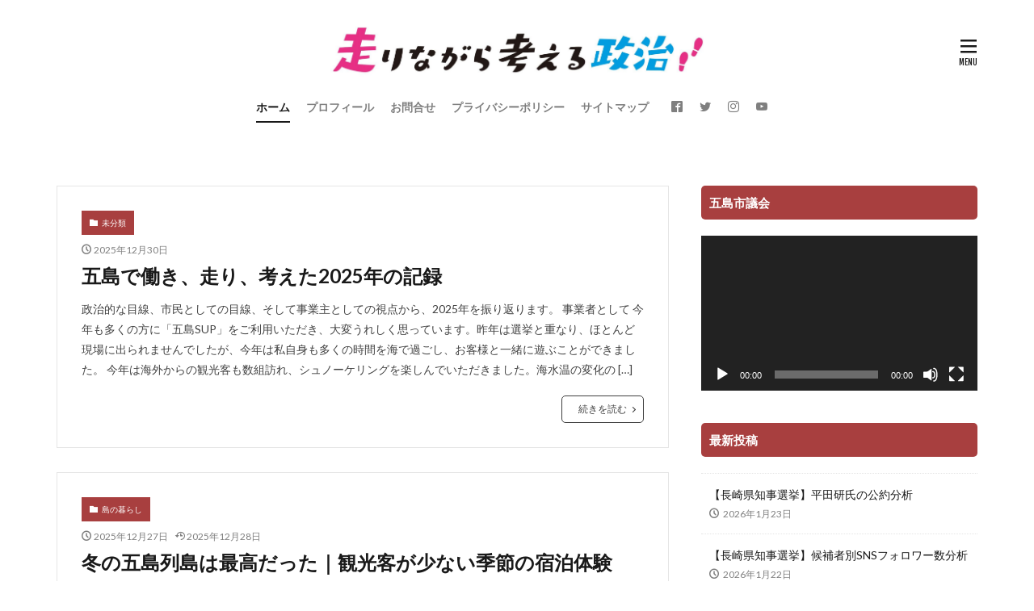

--- FILE ---
content_type: text/html; charset=UTF-8
request_url: https://nakanishidaisuke.com/page/2/
body_size: 14858
content:

<!DOCTYPE html>

<html lang="ja" prefix="og: http://ogp.me/ns#" class="t-html 
">

<head prefix="og: http://ogp.me/ns# fb: http://ogp.me/ns/fb# article: http://ogp.me/ns/article#">
<meta charset="UTF-8">
<title>五島市議中西大輔/若い力で政治を変える</title>
<meta name='robots' content='max-image-preview:large' />
<link rel='dns-prefetch' href='//www.googletagmanager.com' />
<style id='wp-img-auto-sizes-contain-inline-css' type='text/css'>
img:is([sizes=auto i],[sizes^="auto," i]){contain-intrinsic-size:3000px 1500px}
/*# sourceURL=wp-img-auto-sizes-contain-inline-css */
</style>
<link rel='stylesheet' id='dashicons-css' href='https://nakanishidaisuke.com/blog/wp-includes/css/dashicons.min.css?ver=6.9' type='text/css' media='all' />
<link rel='stylesheet' id='thickbox-css' href='https://nakanishidaisuke.com/blog/wp-includes/js/thickbox/thickbox.css?ver=6.9' type='text/css' media='all' />
<link rel='stylesheet' id='wp-block-library-css' href='https://nakanishidaisuke.com/blog/wp-includes/css/dist/block-library/style.min.css?ver=6.9' type='text/css' media='all' />
<style id='global-styles-inline-css' type='text/css'>
:root{--wp--preset--aspect-ratio--square: 1;--wp--preset--aspect-ratio--4-3: 4/3;--wp--preset--aspect-ratio--3-4: 3/4;--wp--preset--aspect-ratio--3-2: 3/2;--wp--preset--aspect-ratio--2-3: 2/3;--wp--preset--aspect-ratio--16-9: 16/9;--wp--preset--aspect-ratio--9-16: 9/16;--wp--preset--color--black: #000000;--wp--preset--color--cyan-bluish-gray: #abb8c3;--wp--preset--color--white: #ffffff;--wp--preset--color--pale-pink: #f78da7;--wp--preset--color--vivid-red: #cf2e2e;--wp--preset--color--luminous-vivid-orange: #ff6900;--wp--preset--color--luminous-vivid-amber: #fcb900;--wp--preset--color--light-green-cyan: #7bdcb5;--wp--preset--color--vivid-green-cyan: #00d084;--wp--preset--color--pale-cyan-blue: #8ed1fc;--wp--preset--color--vivid-cyan-blue: #0693e3;--wp--preset--color--vivid-purple: #9b51e0;--wp--preset--gradient--vivid-cyan-blue-to-vivid-purple: linear-gradient(135deg,rgb(6,147,227) 0%,rgb(155,81,224) 100%);--wp--preset--gradient--light-green-cyan-to-vivid-green-cyan: linear-gradient(135deg,rgb(122,220,180) 0%,rgb(0,208,130) 100%);--wp--preset--gradient--luminous-vivid-amber-to-luminous-vivid-orange: linear-gradient(135deg,rgb(252,185,0) 0%,rgb(255,105,0) 100%);--wp--preset--gradient--luminous-vivid-orange-to-vivid-red: linear-gradient(135deg,rgb(255,105,0) 0%,rgb(207,46,46) 100%);--wp--preset--gradient--very-light-gray-to-cyan-bluish-gray: linear-gradient(135deg,rgb(238,238,238) 0%,rgb(169,184,195) 100%);--wp--preset--gradient--cool-to-warm-spectrum: linear-gradient(135deg,rgb(74,234,220) 0%,rgb(151,120,209) 20%,rgb(207,42,186) 40%,rgb(238,44,130) 60%,rgb(251,105,98) 80%,rgb(254,248,76) 100%);--wp--preset--gradient--blush-light-purple: linear-gradient(135deg,rgb(255,206,236) 0%,rgb(152,150,240) 100%);--wp--preset--gradient--blush-bordeaux: linear-gradient(135deg,rgb(254,205,165) 0%,rgb(254,45,45) 50%,rgb(107,0,62) 100%);--wp--preset--gradient--luminous-dusk: linear-gradient(135deg,rgb(255,203,112) 0%,rgb(199,81,192) 50%,rgb(65,88,208) 100%);--wp--preset--gradient--pale-ocean: linear-gradient(135deg,rgb(255,245,203) 0%,rgb(182,227,212) 50%,rgb(51,167,181) 100%);--wp--preset--gradient--electric-grass: linear-gradient(135deg,rgb(202,248,128) 0%,rgb(113,206,126) 100%);--wp--preset--gradient--midnight: linear-gradient(135deg,rgb(2,3,129) 0%,rgb(40,116,252) 100%);--wp--preset--font-size--small: 13px;--wp--preset--font-size--medium: 20px;--wp--preset--font-size--large: 36px;--wp--preset--font-size--x-large: 42px;--wp--preset--spacing--20: 0.44rem;--wp--preset--spacing--30: 0.67rem;--wp--preset--spacing--40: 1rem;--wp--preset--spacing--50: 1.5rem;--wp--preset--spacing--60: 2.25rem;--wp--preset--spacing--70: 3.38rem;--wp--preset--spacing--80: 5.06rem;--wp--preset--shadow--natural: 6px 6px 9px rgba(0, 0, 0, 0.2);--wp--preset--shadow--deep: 12px 12px 50px rgba(0, 0, 0, 0.4);--wp--preset--shadow--sharp: 6px 6px 0px rgba(0, 0, 0, 0.2);--wp--preset--shadow--outlined: 6px 6px 0px -3px rgb(255, 255, 255), 6px 6px rgb(0, 0, 0);--wp--preset--shadow--crisp: 6px 6px 0px rgb(0, 0, 0);}:where(.is-layout-flex){gap: 0.5em;}:where(.is-layout-grid){gap: 0.5em;}body .is-layout-flex{display: flex;}.is-layout-flex{flex-wrap: wrap;align-items: center;}.is-layout-flex > :is(*, div){margin: 0;}body .is-layout-grid{display: grid;}.is-layout-grid > :is(*, div){margin: 0;}:where(.wp-block-columns.is-layout-flex){gap: 2em;}:where(.wp-block-columns.is-layout-grid){gap: 2em;}:where(.wp-block-post-template.is-layout-flex){gap: 1.25em;}:where(.wp-block-post-template.is-layout-grid){gap: 1.25em;}.has-black-color{color: var(--wp--preset--color--black) !important;}.has-cyan-bluish-gray-color{color: var(--wp--preset--color--cyan-bluish-gray) !important;}.has-white-color{color: var(--wp--preset--color--white) !important;}.has-pale-pink-color{color: var(--wp--preset--color--pale-pink) !important;}.has-vivid-red-color{color: var(--wp--preset--color--vivid-red) !important;}.has-luminous-vivid-orange-color{color: var(--wp--preset--color--luminous-vivid-orange) !important;}.has-luminous-vivid-amber-color{color: var(--wp--preset--color--luminous-vivid-amber) !important;}.has-light-green-cyan-color{color: var(--wp--preset--color--light-green-cyan) !important;}.has-vivid-green-cyan-color{color: var(--wp--preset--color--vivid-green-cyan) !important;}.has-pale-cyan-blue-color{color: var(--wp--preset--color--pale-cyan-blue) !important;}.has-vivid-cyan-blue-color{color: var(--wp--preset--color--vivid-cyan-blue) !important;}.has-vivid-purple-color{color: var(--wp--preset--color--vivid-purple) !important;}.has-black-background-color{background-color: var(--wp--preset--color--black) !important;}.has-cyan-bluish-gray-background-color{background-color: var(--wp--preset--color--cyan-bluish-gray) !important;}.has-white-background-color{background-color: var(--wp--preset--color--white) !important;}.has-pale-pink-background-color{background-color: var(--wp--preset--color--pale-pink) !important;}.has-vivid-red-background-color{background-color: var(--wp--preset--color--vivid-red) !important;}.has-luminous-vivid-orange-background-color{background-color: var(--wp--preset--color--luminous-vivid-orange) !important;}.has-luminous-vivid-amber-background-color{background-color: var(--wp--preset--color--luminous-vivid-amber) !important;}.has-light-green-cyan-background-color{background-color: var(--wp--preset--color--light-green-cyan) !important;}.has-vivid-green-cyan-background-color{background-color: var(--wp--preset--color--vivid-green-cyan) !important;}.has-pale-cyan-blue-background-color{background-color: var(--wp--preset--color--pale-cyan-blue) !important;}.has-vivid-cyan-blue-background-color{background-color: var(--wp--preset--color--vivid-cyan-blue) !important;}.has-vivid-purple-background-color{background-color: var(--wp--preset--color--vivid-purple) !important;}.has-black-border-color{border-color: var(--wp--preset--color--black) !important;}.has-cyan-bluish-gray-border-color{border-color: var(--wp--preset--color--cyan-bluish-gray) !important;}.has-white-border-color{border-color: var(--wp--preset--color--white) !important;}.has-pale-pink-border-color{border-color: var(--wp--preset--color--pale-pink) !important;}.has-vivid-red-border-color{border-color: var(--wp--preset--color--vivid-red) !important;}.has-luminous-vivid-orange-border-color{border-color: var(--wp--preset--color--luminous-vivid-orange) !important;}.has-luminous-vivid-amber-border-color{border-color: var(--wp--preset--color--luminous-vivid-amber) !important;}.has-light-green-cyan-border-color{border-color: var(--wp--preset--color--light-green-cyan) !important;}.has-vivid-green-cyan-border-color{border-color: var(--wp--preset--color--vivid-green-cyan) !important;}.has-pale-cyan-blue-border-color{border-color: var(--wp--preset--color--pale-cyan-blue) !important;}.has-vivid-cyan-blue-border-color{border-color: var(--wp--preset--color--vivid-cyan-blue) !important;}.has-vivid-purple-border-color{border-color: var(--wp--preset--color--vivid-purple) !important;}.has-vivid-cyan-blue-to-vivid-purple-gradient-background{background: var(--wp--preset--gradient--vivid-cyan-blue-to-vivid-purple) !important;}.has-light-green-cyan-to-vivid-green-cyan-gradient-background{background: var(--wp--preset--gradient--light-green-cyan-to-vivid-green-cyan) !important;}.has-luminous-vivid-amber-to-luminous-vivid-orange-gradient-background{background: var(--wp--preset--gradient--luminous-vivid-amber-to-luminous-vivid-orange) !important;}.has-luminous-vivid-orange-to-vivid-red-gradient-background{background: var(--wp--preset--gradient--luminous-vivid-orange-to-vivid-red) !important;}.has-very-light-gray-to-cyan-bluish-gray-gradient-background{background: var(--wp--preset--gradient--very-light-gray-to-cyan-bluish-gray) !important;}.has-cool-to-warm-spectrum-gradient-background{background: var(--wp--preset--gradient--cool-to-warm-spectrum) !important;}.has-blush-light-purple-gradient-background{background: var(--wp--preset--gradient--blush-light-purple) !important;}.has-blush-bordeaux-gradient-background{background: var(--wp--preset--gradient--blush-bordeaux) !important;}.has-luminous-dusk-gradient-background{background: var(--wp--preset--gradient--luminous-dusk) !important;}.has-pale-ocean-gradient-background{background: var(--wp--preset--gradient--pale-ocean) !important;}.has-electric-grass-gradient-background{background: var(--wp--preset--gradient--electric-grass) !important;}.has-midnight-gradient-background{background: var(--wp--preset--gradient--midnight) !important;}.has-small-font-size{font-size: var(--wp--preset--font-size--small) !important;}.has-medium-font-size{font-size: var(--wp--preset--font-size--medium) !important;}.has-large-font-size{font-size: var(--wp--preset--font-size--large) !important;}.has-x-large-font-size{font-size: var(--wp--preset--font-size--x-large) !important;}
/*# sourceURL=global-styles-inline-css */
</style>

<style id='classic-theme-styles-inline-css' type='text/css'>
/*! This file is auto-generated */
.wp-block-button__link{color:#fff;background-color:#32373c;border-radius:9999px;box-shadow:none;text-decoration:none;padding:calc(.667em + 2px) calc(1.333em + 2px);font-size:1.125em}.wp-block-file__button{background:#32373c;color:#fff;text-decoration:none}
/*# sourceURL=/wp-includes/css/classic-themes.min.css */
</style>
<link rel='stylesheet' id='contact-form-7-css' href='https://nakanishidaisuke.com/blog/wp-content/plugins/contact-form-7/includes/css/styles.css?ver=6.1.4' type='text/css' media='all' />
<link rel='stylesheet' id='toc-screen-css' href='https://nakanishidaisuke.com/blog/wp-content/plugins/table-of-contents-plus/screen.min.css?ver=2411.1' type='text/css' media='all' />
<link rel="https://api.w.org/" href="https://nakanishidaisuke.com/wp-json/" /><meta name="generator" content="Site Kit by Google 1.170.0" /><link class="css-async" rel href="https://nakanishidaisuke.com/blog/wp-content/themes/the-thor/css/swiper.min.css">
<link class="css-async" rel href="https://nakanishidaisuke.com/blog/wp-content/themes/the-thor/css/icon.min.css">
<link class="css-async" rel href="https://fonts.googleapis.com/css?family=Lato:100,300,400,700,900">
<link class="css-async" rel href="https://fonts.googleapis.com/css?family=Fjalla+One">
<link class="css-async" rel href="https://fonts.googleapis.com/css?family=Noto+Sans+JP:100,200,300,400,500,600,700,800,900">
<link rel="stylesheet" href="https://nakanishidaisuke.com/blog/wp-content/themes/the-thor/style.min.css">
<link class="css-async" rel href="https://nakanishidaisuke.com/blog/wp-content/themes/the-thor-child/style-user.css?1599876946">
<link rel="prev" href="https://nakanishidaisuke.com/" />
<link rel="next" href="https://nakanishidaisuke.com/page/3/" />
<meta http-equiv="X-UA-Compatible" content="IE=edge">
<meta name="viewport" content="width=device-width, initial-scale=1, viewport-fit=cover"/>
<style>
.the__ribbon{background-color:#ef21ec}.the__ribbon:after{border-left-color:#ef21ec; border-right-color:#ef21ec}.postCta.u-border{border-color:#ff1493}.content .es-LiconBox:before{background-color:#a83f3f;}.content .es-LiconCircle:before{background-color:#a83f3f;}.content .es-BTiconBox:before{background-color:#a83f3f;}.content .es-BTiconCircle:before{background-color:#a83f3f;}.content .es-BiconObi{border-color:#a83f3f;}.content .es-BiconCorner:before{background-color:#a83f3f;}.content .es-BiconCircle:before{background-color:#a83f3f;}.content .es-BmarkHatena::before{background-color:#005293;}.content .es-BmarkExcl::before{background-color:#b60105;}.content .es-BmarkQ::before{background-color:#005293;}.content .es-BmarkQ::after{border-top-color:#005293;}.content .es-BmarkA::before{color:#b60105;}.content .es-BsubTradi::before{color:#ffffff;background-color:#b60105;border-color:#b60105;}.btn__link-primary{color:#ffffff; background-color:#3f3f3f;}.content .btn__link-primary{color:#ffffff; background-color:#3f3f3f;}.searchBtn__contentInner .btn__link-search{color:#ffffff; background-color:#3f3f3f;}.btn__link-secondary{color:#ffffff; background-color:#3f3f3f;}.content .btn__link-secondary{color:#ffffff; background-color:#3f3f3f;}.btn__link-search{color:#ffffff; background-color:#3f3f3f;}.btn__link-normal{color:#3f3f3f;}.content .btn__link-normal{color:#3f3f3f;}.btn__link-normal:hover{background-color:#3f3f3f;}.content .btn__link-normal:hover{background-color:#3f3f3f;}.comments__list .comment-reply-link{color:#3f3f3f;}.comments__list .comment-reply-link:hover{background-color:#3f3f3f;}@media only screen and (min-width: 992px){.subNavi__link-pickup{color:#3f3f3f;}}@media only screen and (min-width: 992px){.subNavi__link-pickup:hover{background-color:#3f3f3f;}}.partsH2-7 h2{color:#000000;}.partsH2-7 h2::after{background: repeating-linear-gradient(-45deg, #e00000, #e00000 2px, #d8d8d8 2px, #d8d8d8 4px);}.content h3{color:#191919}.content h4{color:#191919}.content h5{color:#191919}.content ul > li::before{color:#a83f3f;}.content ul{color:#191919;}.content ol > li::before{color:#a83f3f; border-color:#a83f3f;}.content ol > li > ol > li::before{background-color:#a83f3f; border-color:#a83f3f;}.content ol > li > ol > li > ol > li::before{color:#a83f3f; border-color:#a83f3f;}.content ol{color:#191919;}.content .balloon .balloon__text{color:#191919; background-color:#f2f2f2;}.content .balloon .balloon__text-left:before{border-left-color:#f2f2f2;}.content .balloon .balloon__text-right:before{border-right-color:#f2f2f2;}.content .balloon-boder .balloon__text{color:#191919; background-color:#ffffff;  border-color:#d8d8d8;}.content .balloon-boder .balloon__text-left:before{border-left-color:#d8d8d8;}.content .balloon-boder .balloon__text-left:after{border-left-color:#ffffff;}.content .balloon-boder .balloon__text-right:before{border-right-color:#d8d8d8;}.content .balloon-boder .balloon__text-right:after{border-right-color:#ffffff;}.content blockquote{color:#191919; background-color:#f2f2f2;}.content blockquote::before{color:#d8d8d8;}.content table{color:#191919; border-top-color:#E5E5E5; border-left-color:#E5E5E5;}.content table th{background:#7f7f7f; color:#ffffff; ;border-right-color:#E5E5E5; border-bottom-color:#E5E5E5;}.content table td{background:#ffffff; ;border-right-color:#E5E5E5; border-bottom-color:#E5E5E5;}.content table tr:nth-child(odd) td{background-color:#f2f2f2;}
</style>
<link rel="icon" href="https://nakanishidaisuke.com/blog/wp-content/uploads/2021/04/cropped-hashirinagara-32x32.jpg" sizes="32x32" />
<link rel="icon" href="https://nakanishidaisuke.com/blog/wp-content/uploads/2021/04/cropped-hashirinagara-192x192.jpg" sizes="192x192" />
<link rel="apple-touch-icon" href="https://nakanishidaisuke.com/blog/wp-content/uploads/2021/04/cropped-hashirinagara-180x180.jpg" />
<meta name="msapplication-TileImage" content="https://nakanishidaisuke.com/blog/wp-content/uploads/2021/04/cropped-hashirinagara-270x270.jpg" />
		<style type="text/css" id="wp-custom-css">
			.nakanishi {
      border-radius: 50%;
      width: 200px;
      height: 200px;
      border: 5px pink solid;
}
		</style>
		<!– Global site tag (gtag.js) – Google Analytics –>
<script async src='https://www.googletagmanager.com/gtag/js?id=G-SNJB18WD9X'></script>
<script>
    window.dataLayer = window.dataLayer || [];
    function gtag(){dataLayer.push(arguments);}
    gtag('js', new Date());
    gtag('config', 'UA-89510113-2');
    gtag('config', 'G-SNJB18WD9X');
</script>
<!– /Global site tag (gtag.js) – Google Analytics –>
<meta name="description" content="長崎県五島市での暮らしや政治・行政に興味がある人に向けて、最新の政治的な動向（移住支援や観光情報も含む）を出来る限り早く正確に発信する事を目的に運営しています。 現役最年少の市議会議員として、若い世代や移住者世帯が五島市の暮らしに実感を持てるように心がけて発信しています。">
<meta property="og:site_name" content="五島市議2期目 中西大輔" />
<meta property="og:type" content="website" />
<meta property="og:title" content="五島市議中西大輔/若い力で政治を変える" />
<meta property="og:description" content="長崎県五島市での暮らしや政治・行政に興味がある人に向けて、最新の政治的な動向（移住支援や観光情報も含む）を出来る限り早く正確に発信する事を目的に運営しています。 現役最年少の市議会議員として、若い世代や移住者世帯が五島市の暮らしに実感を持てるように心がけて発信しています。" />
<meta property="og:url" content="https://nakanishidaisuke.com" />
<meta property="og:image" content="https://nakanishidaisuke.com/blog/wp-content/uploads/2021/04/hashirinagara.jpg" />
<meta name="twitter:card" content="summary" />
<meta name="twitter:site" content="@wakuwaku230" />

<script data-ad-client="ca-pub-3233068938368664" async src="https://pagead2.googlesyndication.com/pagead/js/adsbygoogle.js"></script>
<link rel='stylesheet' id='mediaelement-css' href='https://nakanishidaisuke.com/blog/wp-includes/js/mediaelement/mediaelementplayer-legacy.min.css?ver=4.2.17' type='text/css' media='all' />
<link rel='stylesheet' id='wp-mediaelement-css' href='https://nakanishidaisuke.com/blog/wp-includes/js/mediaelement/wp-mediaelement.min.css?ver=6.9' type='text/css' media='all' />
</head>
<body class=" t-logoSp30 t-logoPc70 t-headerCenter" id="top">
    <header class="l-header"> <div class="container container-header"><h1 class="siteTitle"><a class="siteTitle__link" href="https://nakanishidaisuke.com"><img class="siteTitle__logo" src="https://nakanishidaisuke.com/blog/wp-content/uploads/2021/03/hashirinagara-e1710138017655.jpg" alt="五島市議2期目 中西大輔" width="1897" height="287" >  </a></h1><nav class="globalNavi"><div class="globalNavi__inner"><ul class="globalNavi__list"><li id="menu-item-451" class="menu-item menu-item-type-custom menu-item-object-custom current-menu-item menu-item-home menu-item-451"><a href="https://nakanishidaisuke.com/">ホーム</a></li><li id="menu-item-454" class="menu-item menu-item-type-post_type menu-item-object-page menu-item-454"><a href="https://nakanishidaisuke.com/introduce/">プロフィール</a></li><li id="menu-item-16242" class="menu-item menu-item-type-post_type menu-item-object-page menu-item-16242"><a href="https://nakanishidaisuke.com/query/">お問合せ</a></li><li id="menu-item-16243" class="menu-item menu-item-type-post_type menu-item-object-page menu-item-16243"><a href="https://nakanishidaisuke.com/privacypolicy/">プライバシーポリシー</a></li><li id="menu-item-16247" class="menu-item menu-item-type-post_type menu-item-object-page menu-item-16247"><a href="https://nakanishidaisuke.com/sitemap/">サイトマップ</a></li></ul></div></nav><nav class="subNavi"> <ul class="subNavi__list"><li class="subNavi__item"><a class="subNavi__link icon-facebook2" href="https://www.facebook.com/daisuke.nakanishi.125"></a></li><li class="subNavi__item"><a class="subNavi__link icon-twitter" href="https://twitter.com/wakuwaku230"></a></li><li class="subNavi__item"><a class="subNavi__link icon-instagram" href="http://instagram.com/d_nakanishi_3/?hl=ja"></a></li><li class="subNavi__item"><a class="subNavi__link icon-youtube" href="https://www.youtube.com/channel/UCKAMv-XOxFtbJrFfg2vnpDQ/"></a></li></ul></nav><div class="menuBtn ">  <input class="menuBtn__checkbox" id="menuBtn-checkbox" type="checkbox">  <label class="menuBtn__link menuBtn__link-text icon-menu" for="menuBtn-checkbox"></label>  <label class="menuBtn__unshown" for="menuBtn-checkbox"></label>  <div class="menuBtn__content"> <div class="menuBtn__scroll"><label class="menuBtn__close" for="menuBtn-checkbox"><i class="icon-close"></i>CLOSE</label><div class="menuBtn__contentInner"><nav class="menuBtn__navi u-none-pc"><ul class="menuBtn__naviList"><li class="menuBtn__naviItem"><a class="menuBtn__naviLink icon-facebook" href="https://www.facebook.com/daisuke.nakanishi.125"></a></li><li class="menuBtn__naviItem"><a class="menuBtn__naviLink icon-twitter" href="https://twitter.com/wakuwaku230"></a></li><li class="menuBtn__naviItem"><a class="menuBtn__naviLink icon-instagram" href="http://instagram.com/d_nakanishi_3/?hl=ja"></a></li><li class="menuBtn__naviItem"><a class="menuBtn__naviLink icon-youtube" href="https://www.youtube.com/channel/UCKAMv-XOxFtbJrFfg2vnpDQ/"></a></li> </ul></nav>  </div> </div>  </div></div> </div>  </header>      <div class="l-headerBottom">  </div>      <div class="l-headerBottom"></div>      <div class="l-wrapper">   <main class="l-main"><div class="dividerBottom"> <input type="radio" name="controller__viewRadio" value="viewWide" class="controller__viewRadio" id="viewWide" checked><input type="radio" name="controller__viewRadio" value="viewCard" class="controller__viewRadio" id="viewCard" ><input type="radio" name="controller__viewRadio" value="viewNormal" class="controller__viewRadio" id="viewNormal" >  <div class="archive"> <article class="archive__item archive__item-border"><div class="archive__contents archive__contents-noImg"><div class="the__category cc-bg1"><a href="https://nakanishidaisuke.com/category/uncategorized/">未分類</a></div>  <ul class="dateList"> <li class="dateList__item icon-clock">2025年12月30日</li></ul> <h2 class="heading heading-secondary"> <a href="https://nakanishidaisuke.com/2025/12/end-year/">五島で働き、走り、考えた2025年の記録</a>  </h2>  <p class="phrase phrase-secondary">  政治的な目線、市民としての目線、そして事業主としての視点から、2025年を振り返ります。 事業者として 今年も多くの方に「五島SUP」をご利用いただき、大変うれしく思っています。昨年は選挙と重なり、ほとんど現場に出られませんでしたが、今年は私自身も多くの時間を海で過ごし、お客様と一緒に遊ぶことができました。 今年は海外からの観光客も数組訪れ、シュノーケリングを楽しんでいただきました。海水温の変化の [&hellip;]  </p> <div class="btn btn-right"> <a class="btn__link btn__link-normal" href="https://nakanishidaisuke.com/2025/12/end-year/">続きを読む</a>  </div>  </div> </article>  <article class="archive__item archive__item-border"><div class="archive__contents archive__contents-noImg"><div class="the__category cc-bg15"><a href="https://nakanishidaisuke.com/category/ijuu/life_style/">島の暮らし</a></div>  <ul class="dateList"> <li class="dateList__item icon-clock">2025年12月27日</li>  <li class="dateList__item icon-update">2025年12月28日</li>  </ul> <h2 class="heading heading-secondary"> <a href="https://nakanishidaisuke.com/2025/12/goto-kanko/">冬の五島列島は最高だった｜観光客が少ない季節の宿泊体験</a>  </h2>  <p class="phrase phrase-secondary">  今回宿泊したのは、五島列島・福江島にある カラリト五島列島、念願の宿泊体験してきました。 たまたま島民限定のキャンペーンが実施されていましたので、お得に宿泊＋夕食を堪能できました。 （2月末までなので、まだ宿泊されていない方はぜひ　TEL　0959-78-5110） 冬の五島列島を選んだ理由｜なぜあえてオフシーズンに宿泊したのか 五島の観光は夏が忙しく冬場が閑散期であるためです。最新の観光統計でも [&hellip;]  </p> <div class="btn btn-right"> <a class="btn__link btn__link-normal" href="https://nakanishidaisuke.com/2025/12/goto-kanko/">続きを読む</a>  </div>  </div> </article>  <article class="archive__item archive__item-border"><div class="archive__contents archive__contents-noImg"><div class="the__category cc-bg625"><a href="https://nakanishidaisuke.com/category/%e4%ba%94%e5%b3%b6%e5%b8%82%e3%81%ae%e6%94%bf%e6%b2%bb/">五島市の政治</a></div>  <ul class="dateList"> <li class="dateList__item icon-clock">2025年12月26日</li>  <li class="dateList__item icon-update">2025年12月26日</li>  </ul> <h2 class="heading heading-secondary"> <a href="https://nakanishidaisuke.com/2025/12/kaisyoku/">五島市長による副市長解職の理由は適当か？</a>  </h2>  <p class="phrase phrase-secondary">  引き続き、副市長の解職に関してです。 連日市民の方から多くのお問い合わせをいただいており、その殆どは なぜ解職されてしまったの？ ですが、私も詳細はわかりませんし多くの議員も同じと思います。 市民感情はマイナス 市長よりも年上であり、且つ役所のベテランで五島市の事も詳しく知っている副市長を解職することは、市民感情にとって大きなマイナスだったと感じています。 市民の間では解職に関する様々な噂話や憶測 [&hellip;]  </p> <div class="btn btn-right"> <a class="btn__link btn__link-normal" href="https://nakanishidaisuke.com/2025/12/kaisyoku/">続きを読む</a>  </div>  </div> </article>  <article class="archive__item archive__item-border"><div class="archive__contents archive__contents-noImg"><div class="the__category cc-bg625"><a href="https://nakanishidaisuke.com/category/%e4%ba%94%e5%b3%b6%e5%b8%82%e3%81%ae%e6%94%bf%e6%b2%bb/">五島市の政治</a></div>  <ul class="dateList"> <li class="dateList__item icon-clock">2025年12月24日</li>  <li class="dateList__item icon-update">2025年12月25日</li>  </ul> <h2 class="heading heading-secondary"> <a href="https://nakanishidaisuke.com/2025/12/risk-2/">【五島市政】副市長が不在で生じるリスクとは</a>  </h2>  <p class="phrase phrase-secondary">  2025年12月23日以降、五島市の副市長のポストがぽっかり空いています。 【五島市副市長が突然解職】その背景と市政運営への影響は？ 本記事では、地方行政のNo2が不在である事の政治的なリスクについて考察します。 ① 意思決定・執行スピードの低下 市長への決裁集中により、意思決定が滞留する 市長不在時（出張・災害対応・体調不良等）に代替判断者が不在 緊急案件での初動対応が遅れるリスク →市長に負荷 [&hellip;]  </p> <div class="btn btn-right"> <a class="btn__link btn__link-normal" href="https://nakanishidaisuke.com/2025/12/risk-2/">続きを読む</a>  </div>  </div> </article>  <article class="archive__item archive__item-border"><div class="archive__contents archive__contents-noImg"><div class="the__category cc-bg625"><a href="https://nakanishidaisuke.com/category/%e4%ba%94%e5%b3%b6%e5%b8%82%e3%81%ae%e6%94%bf%e6%b2%bb/">五島市の政治</a></div>  <ul class="dateList"> <li class="dateList__item icon-clock">2025年12月24日</li>  <li class="dateList__item icon-update">2025年12月24日</li>  </ul> <h2 class="heading heading-secondary"> <a href="https://nakanishidaisuke.com/2025/12/koukei/">五島市副市長の後任は誰？</a>  </h2>  <p class="phrase phrase-secondary">  こちらの記事の続きです。 なぜ五島市の大賀副市長は突然解職されてしまったのか？ 本日は、次の五島市副市長に誰がなるのか、どういった人になるのか、考察します。 解職時点では後任候補なし 12月23日の解職発表時点で、後任者の話は出ておらず、「これから探す」という話でした。 改めて考えると、後任者のアテもないままに解職に踏み切った事は、それだけ「大きな何か」があったのだろうと思います。 出口市長の「右 [&hellip;]  </p> <div class="btn btn-right"> <a class="btn__link btn__link-normal" href="https://nakanishidaisuke.com/2025/12/koukei/">続きを読む</a>  </div>  </div> </article>  <article class="archive__item archive__item-border"><div class="archive__contents archive__contents-noImg"><div class="the__category cc-bg625"><a href="https://nakanishidaisuke.com/category/%e4%ba%94%e5%b3%b6%e5%b8%82%e3%81%ae%e6%94%bf%e6%b2%bb/">五島市の政治</a></div>  <ul class="dateList"> <li class="dateList__item icon-clock">2025年12月23日</li>  <li class="dateList__item icon-update">2026年1月19日</li>  </ul> <h2 class="heading heading-secondary"> <a href="https://nakanishidaisuke.com/2025/12/kainin/">なぜ五島市の大賀副市長は突然解職されてしまったのか？</a>  </h2>  <p class="phrase phrase-secondary">  こちらの記事の続きです。 【五島市副市長が突然解職】その背景と市政運営への影響は？ 本記事では、大賀副市長がなぜいきなり解職されてしまったのか、その理由を考察しています。 五島市の出口市長と大賀副市長の任期 出口市長の就任日：2024年9月5日（当時は久保実氏が副市長） 大賀副市長の就任日：2025年4月1日（久保実氏と交代） 大賀副市長の解職日：2025年12月23日 解職迄の日数：266日 副 [&hellip;]  </p> <div class="btn btn-right"> <a class="btn__link btn__link-normal" href="https://nakanishidaisuke.com/2025/12/kainin/">続きを読む</a>  </div>  </div> </article>  <article class="archive__item archive__item-border"><div class="archive__contents archive__contents-noImg"><div class="the__category cc-bg625"><a href="https://nakanishidaisuke.com/category/%e4%ba%94%e5%b3%b6%e5%b8%82%e3%81%ae%e6%94%bf%e6%b2%bb/">五島市の政治</a></div>  <ul class="dateList"> <li class="dateList__item icon-clock">2025年12月23日</li>  <li class="dateList__item icon-update">2025年12月23日</li>  </ul> <h2 class="heading heading-secondary"> <a href="https://nakanishidaisuke.com/2025/12/setumei/">【全天候型子供の遊び場】五島市議会が市民への説明責任を放棄</a>  </h2>  <p class="phrase phrase-secondary">  12月定例議会最終日の討論内容の紹介です。 補正予算　反対討論 中西　私は、全天候型子どもの遊び場整備に係る設計費用を含む本補正予算について、反対の立場から討論いたします。 本事業については、一般質問における市長答弁により、ライフサイクルコストの試算が行われていないこと、また、他の選択肢との金額ベースでの比較検討が行われていないことが明らかになりました。 【2025年12月五島市市議会メモ】中西大 [&hellip;]  </p> <div class="btn btn-right"> <a class="btn__link btn__link-normal" href="https://nakanishidaisuke.com/2025/12/setumei/">続きを読む</a>  </div>  </div> </article>  <article class="archive__item archive__item-border"><div class="archive__contents archive__contents-noImg"><div class="the__category cc-bg625"><a href="https://nakanishidaisuke.com/category/%e4%ba%94%e5%b3%b6%e5%b8%82%e3%81%ae%e6%94%bf%e6%b2%bb/">五島市の政治</a></div>  <ul class="dateList"> <li class="dateList__item icon-clock">2025年12月23日</li>  <li class="dateList__item icon-update">2026年1月12日</li>  </ul> <h2 class="heading heading-secondary"> <a href="https://nakanishidaisuke.com/2025/12/hukusicho/">【五島市副市長が突然解職】その背景と市政運営への影響は？</a>  </h2>  <p class="phrase phrase-secondary">  12月23日の五島市議会最終日において、市長から副市長の解職が説明されました。選任からわずか数か月というタイミングでの決断に、議会内外で驚きと困惑の声が広がっています。本記事では、議会報告を基に、市長の説明内容、議会の反応、そして今後懸念される問題点を整理します。 なぜ五島市の大賀副市長は突然解職されてしまったのか？ 市長が語った5つの理由 ① 五島市が直面する課題が極めて重大かつ多岐にわたってい [&hellip;]  </p> <div class="btn btn-right"> <a class="btn__link btn__link-normal" href="https://nakanishidaisuke.com/2025/12/hukusicho/">続きを読む</a>  </div>  </div> </article>  <article class="archive__item archive__item-border"><div class="archive__contents archive__contents-noImg"><div class="the__category cc-bg625"><a href="https://nakanishidaisuke.com/category/%e4%ba%94%e5%b3%b6%e5%b8%82%e3%81%ae%e6%94%bf%e6%b2%bb/">五島市の政治</a></div>  <ul class="dateList"> <li class="dateList__item icon-clock">2025年12月23日</li>  <li class="dateList__item icon-update">2025年12月23日</li>  </ul> <h2 class="heading heading-secondary"> <a href="https://nakanishidaisuke.com/2025/12/saisyuu-3/">五島市議会最終日2025年12月議会</a>  </h2>  <p class="phrase phrase-secondary">  五島市の市議会では、議事録が閲覧可能になるまでに、数か月かかります。 そこで、議事メモを残しています。 ※内容は正式な議事録ではないため、発話の全てを反映しておらず、必ずしも正確でない箇所もあります。 日時　2025/12/23 10:00ー 総務水道委員会報告 当委員会に休会中の審査を付託されておりました、議案第98 号外ほか各案件につきましては、去る12 月12 日、第1委員会室におきまして慎 [&hellip;]  </p> <div class="btn btn-right"> <a class="btn__link btn__link-normal" href="https://nakanishidaisuke.com/2025/12/saisyuu-3/">続きを読む</a>  </div>  </div> </article>  <article class="archive__item archive__item-border"><div class="archive__contents archive__contents-noImg"><div class="the__category cc-bg720"><a href="https://nakanishidaisuke.com/category/%e7%9c%8c%e3%81%ae%e6%94%bf%e6%b2%bb/">県の政治</a></div>  <ul class="dateList"> <li class="dateList__item icon-clock">2025年12月22日</li></ul> <h2 class="heading heading-secondary"> <a href="https://nakanishidaisuke.com/2025/12/use/">【2025年12月/長崎県議会AI議事録】鵜瀬和弘議員</a>  </h2>  <p class="phrase phrase-secondary">  長崎県議会では、議事録が閲覧可能になるまでに、時間がかかります。 そこで、議事メモを残しています。 ※内容は音声録画→AI要約をしていますので、必ずしも正確でない箇所もあります。 使用AI　LotebookLM 日時　2025年12月3日　午前10時 長崎県議会 一般質問 議事録 (鵜瀬和弘議員) 1．離島振興について （1）医療福祉体制の維持確保について ドクターヘリの安定的な運行について 離島 [&hellip;]  </p> <div class="btn btn-right"> <a class="btn__link btn__link-normal" href="https://nakanishidaisuke.com/2025/12/use/">続きを読む</a>  </div>  </div> </article></div>    <ul class="pager"><li class="pager__item pager__item-prev"><a href="https://nakanishidaisuke.com/">Prev</a></li><li class="pager__item"><a href="https://nakanishidaisuke.com/">1</a></li><li class="pager__item pager__item-current">2</li><li class="pager__item"><a href="https://nakanishidaisuke.com/page/3/">3</a></li><li class="pager__item"><a href="https://nakanishidaisuke.com/page/4/">4</a></li><li class="pager__item pager__item-next"><a href="https://nakanishidaisuke.com/page/3/">Next</a></li></ul>  </div> </main> <div class="l-sidebar">  <aside class="widget widget-side  widget_media_video"><h2 class="heading heading-widget">五島市議会</h2><div style="width:100%;" class="wp-video"><video class="wp-video-shortcode" id="video-16126-1" preload="metadata" controls="controls"><source type="video/youtube" src="https://youtu.be/H8p40dTCCio?_=1" /><a href="https://youtu.be/H8p40dTCCio">https://youtu.be/H8p40dTCCio</a></video></div></aside><aside class="widget widget-side  widget_recent_entries"><h2 class="heading heading-widget">最新投稿</h2><ul><li><a href="https://nakanishidaisuke.com/2026/01/hirata/">【長崎県知事選挙】平田研氏の公約分析</a><span class="post-date">2026年1月23日</span></li><li><a href="https://nakanishidaisuke.com/2026/01/sns-2/">【長崎県知事選挙】候補者別SNSフォロワー数分析</a><span class="post-date">2026年1月22日</span></li><li><a href="https://nakanishidaisuke.com/2026/01/%e3%80%90%e9%95%b7%e5%b4%8e%e7%9c%8c%e7%9f%a5%e4%ba%8b%e9%81%b8%e6%8c%99%e3%80%91%e5%b9%b3%e7%94%b0-%e7%a0%94%e6%b0%8f%e3%81%a8%e5%a4%a7%e7%9f%b3-%e8%b3%a2%e5%90%be%e6%b0%8f%e3%81%ae%e6%94%bf%e7%ad%96/">【長崎県知事選挙】平田 研氏と大石 賢吾氏の政策の違い</a><span class="post-date">2026年1月22日</span></li><li><a href="https://nakanishidaisuke.com/2026/01/kouhosha/">2026年長崎県知事選｜候補者比較</a><span class="post-date">2026年1月22日</span></li><li><a href="https://nakanishidaisuke.com/2026/01/rinjigikai-3/">【2026年1月/五島市市議会メモ】臨時議会</a><span class="post-date">2026年1月21日</span></li></ul></aside><aside class="widget_text widget widget-side  widget_custom_html"><h2 class="heading heading-widget">中西大輔です</h2><div class="textwidget custom-html-widget"><a href="https://nakanishidaisuke.com/blog/wp-content/uploads/2025/03/nakanishi-scaled.jpg">  <img class="nakanishi alignnone size-large wp-image-15321" src="https://nakanishidaisuke.com/blog/wp-content/uploads/2025/03/nakanishi-874x1024.jpg" alt="中西大輔 プロフィール写真" width="296" height="300"  /></a><p>千葉から長崎に移住しました。</p><p>若い力で政治を変える。</p><p>  プロフィールは  <a href="https://nakanishidaisuke.com/introduce/">こちら</a></p></div></aside><aside class="widget widget-side  widget_pages"><h2 class="heading heading-widget">サイトコンテンツ</h2><ul><li class="page_item page-item-16240"><a href="https://nakanishidaisuke.com/query/">お問合せ</a></li><li class="page_item page-item-16244"><a href="https://nakanishidaisuke.com/sitemap/">サイトマップ</a></li><li class="page_item page-item-402"><a href="https://nakanishidaisuke.com/privacypolicy/">プライバシーポリシー</a></li><li class="page_item page-item-2"><a href="https://nakanishidaisuke.com/introduce/">プロフィール</a></li><li class="page_item page-item-7266"><a href="https://nakanishidaisuke.com/report-2/">活動記録</a></li><li class="page_item page-item-10288"><a href="https://nakanishidaisuke.com/vision-2/">理念</a></li><li class="page_item page-item-11244"><a href="https://nakanishidaisuke.com/giin/">議員活動(2期目)</a></li></ul></aside></div></div>      <div class="l-footerTop"></div>      <div class="l-footerTop"></div>      <footer class="l-footer"><div class="wider"><div class="snsFooter">  <div class="container"> <ul class="snsFooter__list">  <li class="snsFooter__item"><a class="snsFooter__link icon-facebook" href="https://www.facebook.com/daisuke.nakanishi.125"></a></li>  <li class="snsFooter__item"><a class="snsFooter__link icon-twitter" href="https://twitter.com/wakuwaku230"></a></li>  <li class="snsFooter__item"><a class="snsFooter__link icon-instagram" href="http://instagram.com/d_nakanishi_3/?hl=ja"></a></li>  <li class="snsFooter__item"><a class="snsFooter__link icon-youtube" href="https://www.youtube.com/channel/UCKAMv-XOxFtbJrFfg2vnpDQ/"></a></li>  </ul>  </div></div> </div><div class="wider"><div class="bottomFooter">  <div class="container"> <nav class="bottomFooter__navi">  <ul class="bottomFooter__list"><li class="menu-item menu-item-type-custom menu-item-object-custom current-menu-item menu-item-home menu-item-451"><a href="https://nakanishidaisuke.com/">ホーム</a></li><li class="menu-item menu-item-type-post_type menu-item-object-page menu-item-454"><a href="https://nakanishidaisuke.com/introduce/">プロフィール</a></li><li class="menu-item menu-item-type-post_type menu-item-object-page menu-item-16242"><a href="https://nakanishidaisuke.com/query/">お問合せ</a></li><li class="menu-item menu-item-type-post_type menu-item-object-page menu-item-16243"><a href="https://nakanishidaisuke.com/privacypolicy/">プライバシーポリシー</a></li><li class="menu-item menu-item-type-post_type menu-item-object-page menu-item-16247"><a href="https://nakanishidaisuke.com/sitemap/">サイトマップ</a></li></ul></nav>  <div class="bottomFooter__copyright"> © Copyright 2026 <a class="bottomFooter__link" href="https://nakanishidaisuke.com">五島市議2期目 中西大輔</a>.  </div></div>  <a href="#top" class="bottomFooter__topBtn" id="bottomFooter__topBtn"></a></div> </div></footer>  

<script type="speculationrules">
{"prefetch":[{"source":"document","where":{"and":[{"href_matches":"/*"},{"not":{"href_matches":["/blog/wp-*.php","/blog/wp-admin/*","/blog/wp-content/uploads/*","/blog/wp-content/*","/blog/wp-content/plugins/*","/blog/wp-content/themes/the-thor-child/*","/blog/wp-content/themes/the-thor/*","/*\\?(.+)"]}},{"not":{"selector_matches":"a[rel~=\"nofollow\"]"}},{"not":{"selector_matches":".no-prefetch, .no-prefetch a"}}]},"eagerness":"conservative"}]}
</script>
<script>Array.prototype.forEach.call(document.getElementsByClassName("css-async"), function(e){e.rel = "stylesheet"});</script>
<script type="text/javascript" src="https://nakanishidaisuke.com/blog/wp-includes/js/jquery/jquery.js" id="jquery-js"></script>
<script type="text/javascript" id="thickbox-js-extra">
/* <![CDATA[ */
var thickboxL10n = {"next":"\u6b21\u3078 \u003E","prev":"\u003C \u524d\u3078","image":"\u753b\u50cf","of":"/","close":"\u9589\u3058\u308b","noiframes":"\u3053\u306e\u6a5f\u80fd\u3067\u306f iframe \u304c\u5fc5\u8981\u3067\u3059\u3002\u73fe\u5728 iframe \u3092\u7121\u52b9\u5316\u3057\u3066\u3044\u308b\u304b\u3001\u5bfe\u5fdc\u3057\u3066\u3044\u306a\u3044\u30d6\u30e9\u30a6\u30b6\u30fc\u3092\u4f7f\u3063\u3066\u3044\u308b\u3088\u3046\u3067\u3059\u3002","loadingAnimation":"https://nakanishidaisuke.com/blog/wp-includes/js/thickbox/loadingAnimation.gif"};
//# sourceURL=thickbox-js-extra
/* ]]> */
</script>
<script type="text/javascript" src="https://nakanishidaisuke.com/blog/wp-includes/js/thickbox/thickbox.js?ver=3.1-20121105" id="thickbox-js"></script>
<script type="text/javascript" src="https://nakanishidaisuke.com/blog/wp-includes/js/dist/hooks.min.js?ver=dd5603f07f9220ed27f1" id="wp-hooks-js"></script>
<script type="text/javascript" src="https://nakanishidaisuke.com/blog/wp-includes/js/dist/i18n.min.js?ver=c26c3dc7bed366793375" id="wp-i18n-js"></script>
<script type="text/javascript" id="wp-i18n-js-after">
/* <![CDATA[ */
wp.i18n.setLocaleData( { 'text direction\u0004ltr': [ 'ltr' ] } );
//# sourceURL=wp-i18n-js-after
/* ]]> */
</script>
<script type="text/javascript" src="https://nakanishidaisuke.com/blog/wp-content/plugins/contact-form-7/includes/swv/js/index.js?ver=6.1.4" id="swv-js"></script>
<script type="text/javascript" id="contact-form-7-js-translations">
/* <![CDATA[ */
( function( domain, translations ) {
	var localeData = translations.locale_data[ domain ] || translations.locale_data.messages;
	localeData[""].domain = domain;
	wp.i18n.setLocaleData( localeData, domain );
} )( "contact-form-7", {"translation-revision-date":"2025-11-30 08:12:23+0000","generator":"GlotPress\/4.0.3","domain":"messages","locale_data":{"messages":{"":{"domain":"messages","plural-forms":"nplurals=1; plural=0;","lang":"ja_JP"},"This contact form is placed in the wrong place.":["\u3053\u306e\u30b3\u30f3\u30bf\u30af\u30c8\u30d5\u30a9\u30fc\u30e0\u306f\u9593\u9055\u3063\u305f\u4f4d\u7f6e\u306b\u7f6e\u304b\u308c\u3066\u3044\u307e\u3059\u3002"],"Error:":["\u30a8\u30e9\u30fc:"]}},"comment":{"reference":"includes\/js\/index.js"}} );
//# sourceURL=contact-form-7-js-translations
/* ]]> */
</script>
<script type="text/javascript" id="contact-form-7-js-before">
/* <![CDATA[ */
var wpcf7 = {
    "api": {
        "root": "https:\/\/nakanishidaisuke.com\/wp-json\/",
        "namespace": "contact-form-7\/v1"
    }
};
//# sourceURL=contact-form-7-js-before
/* ]]> */
</script>
<script type="text/javascript" src="https://nakanishidaisuke.com/blog/wp-content/plugins/contact-form-7/includes/js/index.js?ver=6.1.4" id="contact-form-7-js"></script>
<script type="text/javascript" id="toc-front-js-extra">
/* <![CDATA[ */
var tocplus = {"smooth_scroll":"1","visibility_show":"show","visibility_hide":"hide","width":"Auto"};
//# sourceURL=toc-front-js-extra
/* ]]> */
</script>
<script type="text/javascript" src="https://nakanishidaisuke.com/blog/wp-content/plugins/table-of-contents-plus/front.min.js?ver=2411.1" id="toc-front-js"></script>
<script type="text/javascript" src="https://nakanishidaisuke.com/blog/wp-includes/js/wp-embed.min.js?ver=6.9" id="wp-embed-js" defer="defer" data-wp-strategy="defer"></script>
<script type="text/javascript" id="mediaelement-core-js-before">
/* <![CDATA[ */
var mejsL10n = {"language":"ja","strings":{"mejs.download-file":"\u30d5\u30a1\u30a4\u30eb\u3092\u30c0\u30a6\u30f3\u30ed\u30fc\u30c9","mejs.install-flash":"\u3054\u5229\u7528\u306e\u30d6\u30e9\u30a6\u30b6\u30fc\u306f Flash Player \u304c\u7121\u52b9\u306b\u306a\u3063\u3066\u3044\u308b\u304b\u3001\u30a4\u30f3\u30b9\u30c8\u30fc\u30eb\u3055\u308c\u3066\u3044\u307e\u305b\u3093\u3002Flash Player \u30d7\u30e9\u30b0\u30a4\u30f3\u3092\u6709\u52b9\u306b\u3059\u308b\u304b\u3001\u6700\u65b0\u30d0\u30fc\u30b8\u30e7\u30f3\u3092 https://get.adobe.com/jp/flashplayer/ \u304b\u3089\u30a4\u30f3\u30b9\u30c8\u30fc\u30eb\u3057\u3066\u304f\u3060\u3055\u3044\u3002","mejs.fullscreen":"\u30d5\u30eb\u30b9\u30af\u30ea\u30fc\u30f3","mejs.play":"\u518d\u751f","mejs.pause":"\u505c\u6b62","mejs.time-slider":"\u30bf\u30a4\u30e0\u30b9\u30e9\u30a4\u30c0\u30fc","mejs.time-help-text":"1\u79d2\u9032\u3080\u306b\u306f\u5de6\u53f3\u77e2\u5370\u30ad\u30fc\u3092\u300110\u79d2\u9032\u3080\u306b\u306f\u4e0a\u4e0b\u77e2\u5370\u30ad\u30fc\u3092\u4f7f\u3063\u3066\u304f\u3060\u3055\u3044\u3002","mejs.live-broadcast":"\u751f\u653e\u9001","mejs.volume-help-text":"\u30dc\u30ea\u30e5\u30fc\u30e0\u8abf\u7bc0\u306b\u306f\u4e0a\u4e0b\u77e2\u5370\u30ad\u30fc\u3092\u4f7f\u3063\u3066\u304f\u3060\u3055\u3044\u3002","mejs.unmute":"\u30df\u30e5\u30fc\u30c8\u89e3\u9664","mejs.mute":"\u30df\u30e5\u30fc\u30c8","mejs.volume-slider":"\u30dc\u30ea\u30e5\u30fc\u30e0\u30b9\u30e9\u30a4\u30c0\u30fc","mejs.video-player":"\u52d5\u753b\u30d7\u30ec\u30fc\u30e4\u30fc","mejs.audio-player":"\u97f3\u58f0\u30d7\u30ec\u30fc\u30e4\u30fc","mejs.captions-subtitles":"\u30ad\u30e3\u30d7\u30b7\u30e7\u30f3/\u5b57\u5e55","mejs.captions-chapters":"\u30c1\u30e3\u30d7\u30bf\u30fc","mejs.none":"\u306a\u3057","mejs.afrikaans":"\u30a2\u30d5\u30ea\u30ab\u30fc\u30f3\u30b9\u8a9e","mejs.albanian":"\u30a2\u30eb\u30d0\u30cb\u30a2\u8a9e","mejs.arabic":"\u30a2\u30e9\u30d3\u30a2\u8a9e","mejs.belarusian":"\u30d9\u30e9\u30eb\u30fc\u30b7\u8a9e","mejs.bulgarian":"\u30d6\u30eb\u30ac\u30ea\u30a2\u8a9e","mejs.catalan":"\u30ab\u30bf\u30ed\u30cb\u30a2\u8a9e","mejs.chinese":"\u4e2d\u56fd\u8a9e","mejs.chinese-simplified":"\u4e2d\u56fd\u8a9e (\u7c21\u4f53\u5b57)","mejs.chinese-traditional":"\u4e2d\u56fd\u8a9e (\u7e41\u4f53\u5b57)","mejs.croatian":"\u30af\u30ed\u30a2\u30c1\u30a2\u8a9e","mejs.czech":"\u30c1\u30a7\u30b3\u8a9e","mejs.danish":"\u30c7\u30f3\u30de\u30fc\u30af\u8a9e","mejs.dutch":"\u30aa\u30e9\u30f3\u30c0\u8a9e","mejs.english":"\u82f1\u8a9e","mejs.estonian":"\u30a8\u30b9\u30c8\u30cb\u30a2\u8a9e","mejs.filipino":"\u30d5\u30a3\u30ea\u30d4\u30f3\u8a9e","mejs.finnish":"\u30d5\u30a3\u30f3\u30e9\u30f3\u30c9\u8a9e","mejs.french":"\u30d5\u30e9\u30f3\u30b9\u8a9e","mejs.galician":"\u30ac\u30ea\u30b7\u30a2\u8a9e","mejs.german":"\u30c9\u30a4\u30c4\u8a9e","mejs.greek":"\u30ae\u30ea\u30b7\u30e3\u8a9e","mejs.haitian-creole":"\u30cf\u30a4\u30c1\u8a9e","mejs.hebrew":"\u30d8\u30d6\u30e9\u30a4\u8a9e","mejs.hindi":"\u30d2\u30f3\u30c7\u30a3\u30fc\u8a9e","mejs.hungarian":"\u30cf\u30f3\u30ac\u30ea\u30fc\u8a9e","mejs.icelandic":"\u30a2\u30a4\u30b9\u30e9\u30f3\u30c9\u8a9e","mejs.indonesian":"\u30a4\u30f3\u30c9\u30cd\u30b7\u30a2\u8a9e","mejs.irish":"\u30a2\u30a4\u30eb\u30e9\u30f3\u30c9\u8a9e","mejs.italian":"\u30a4\u30bf\u30ea\u30a2\u8a9e","mejs.japanese":"\u65e5\u672c\u8a9e","mejs.korean":"\u97d3\u56fd\u8a9e","mejs.latvian":"\u30e9\u30c8\u30d3\u30a2\u8a9e","mejs.lithuanian":"\u30ea\u30c8\u30a2\u30cb\u30a2\u8a9e","mejs.macedonian":"\u30de\u30b1\u30c9\u30cb\u30a2\u8a9e","mejs.malay":"\u30de\u30ec\u30fc\u8a9e","mejs.maltese":"\u30de\u30eb\u30bf\u8a9e","mejs.norwegian":"\u30ce\u30eb\u30a6\u30a7\u30fc\u8a9e","mejs.persian":"\u30da\u30eb\u30b7\u30a2\u8a9e","mejs.polish":"\u30dd\u30fc\u30e9\u30f3\u30c9\u8a9e","mejs.portuguese":"\u30dd\u30eb\u30c8\u30ac\u30eb\u8a9e","mejs.romanian":"\u30eb\u30fc\u30de\u30cb\u30a2\u8a9e","mejs.russian":"\u30ed\u30b7\u30a2\u8a9e","mejs.serbian":"\u30bb\u30eb\u30d3\u30a2\u8a9e","mejs.slovak":"\u30b9\u30ed\u30d0\u30ad\u30a2\u8a9e","mejs.slovenian":"\u30b9\u30ed\u30d9\u30cb\u30a2\u8a9e","mejs.spanish":"\u30b9\u30da\u30a4\u30f3\u8a9e","mejs.swahili":"\u30b9\u30ef\u30d2\u30ea\u8a9e","mejs.swedish":"\u30b9\u30a6\u30a7\u30fc\u30c7\u30f3\u8a9e","mejs.tagalog":"\u30bf\u30ac\u30ed\u30b0\u8a9e","mejs.thai":"\u30bf\u30a4\u8a9e","mejs.turkish":"\u30c8\u30eb\u30b3\u8a9e","mejs.ukrainian":"\u30a6\u30af\u30e9\u30a4\u30ca\u8a9e","mejs.vietnamese":"\u30d9\u30c8\u30ca\u30e0\u8a9e","mejs.welsh":"\u30a6\u30a7\u30fc\u30eb\u30ba\u8a9e","mejs.yiddish":"\u30a4\u30c7\u30a3\u30c3\u30b7\u30e5\u8a9e"}};
//# sourceURL=mediaelement-core-js-before
/* ]]> */
</script>
<script type="text/javascript" src="https://nakanishidaisuke.com/blog/wp-includes/js/mediaelement/mediaelement-and-player.min.js?ver=4.2.17" id="mediaelement-core-js"></script>
<script type="text/javascript" src="https://nakanishidaisuke.com/blog/wp-includes/js/mediaelement/mediaelement-migrate.min.js?ver=6.9" id="mediaelement-migrate-js"></script>
<script type="text/javascript" id="mediaelement-js-extra">
/* <![CDATA[ */
var _wpmejsSettings = {"pluginPath":"/blog/wp-includes/js/mediaelement/","classPrefix":"mejs-","stretching":"responsive","audioShortcodeLibrary":"mediaelement","videoShortcodeLibrary":"mediaelement"};
//# sourceURL=mediaelement-js-extra
/* ]]> */
</script>
<script type="text/javascript" src="https://nakanishidaisuke.com/blog/wp-includes/js/mediaelement/wp-mediaelement.min.js?ver=6.9" id="wp-mediaelement-js"></script>
<script type="text/javascript" src="https://nakanishidaisuke.com/blog/wp-includes/js/mediaelement/renderers/vimeo.min.js?ver=4.2.17" id="mediaelement-vimeo-js"></script>
<script type="text/javascript" src="https://nakanishidaisuke.com/blog/wp-content/themes/the-thor/js/smoothlinkFixed.min.js?ver=6.9" id="smoothlinkFixed-js"></script>
<script type="text/javascript" src="https://nakanishidaisuke.com/blog/wp-content/themes/the-thor/js/swiper.min.js?ver=6.9" id="swiper-js"></script>
<script type="text/javascript" src="https://nakanishidaisuke.com/blog/wp-content/themes/the-thor/js/unregister-worker.min.js?ver=6.9" id="unregeister-worker-js"></script>
<script type="text/javascript" src="https://nakanishidaisuke.com/blog/wp-content/themes/the-thor/js/offline.min.js?ver=6.9" id="fit-pwa-offline-js"></script>
<script>
jQuery( function() {
	setTimeout(
		function() {
			var realtime = 'false';
			if ( typeof _wpCustomizeSettings !== 'undefined' ) {
				realtime = _wpCustomizeSettings.values.fit_bsRank_realtime;
			}
			jQuery.ajax( {
				type: 'POST',
				url:  'https://nakanishidaisuke.com/blog/wp-admin/admin-ajax.php',
				data: {
					'action'           : 'fit_update_post_views_by_period',
					'preview_realtime' : realtime,
				},
			} );
		},
		200
	);
} );
</script>
<script>
// swiper設定
jQuery(function( $ ) {
		// メインビジュアルスライダー
	var swiper = new Swiper('.swiper-slider', {
		// オプションパラメータ
		loop: true,
		speed: 600, // スライドが切り替わるトランジション時間。
		slidesPerView: 1, // 何枚のスライドを表示するか
		spaceBetween: 0, // スライド間の余白サイズ(ピクセル)
		direction: 'horizontal', // スライド方向。 'horizontal'(水平) か 'vertical'(垂直)。effectオプションが 'slide' 以外は無効。
		effect: '', // "slide", "fade"(フェード), "cube"(キューブ回転), "coverflow"(カバーフロー) または "flip"(平面回転)

				// スライダーの自動再生
		autoplay: {
						delay: '3000', // スライドが切り替わるまでの表示時間(ミリ秒)
			stopOnLast: false, // 最後のスライドまで表示されたら自動再生を中止するか
			disableOnInteraction: true // ユーザーのスワイプ操作を検出したら自動再生を中止するか
		},
		
		// ページネーションを表示する場合
		pagination: {
			el: '.swiper-pagination',　 // ページネーションを表示するセレクタ
		},
		// 前後スライドへのナビゲーションを表示する場合
		navigation: {
			nextEl: '.swiper-button-next', // 次のスライドボタンのセレクタ
			prevEl: '.swiper-button-prev', // 前のスライドボタンのセレクタ
		},

	});
});
</script>







<script>
// ページの先頭へボタン
jQuery(function(a) {
    a("#bottomFooter__topBtn").hide();
    a(window).on("scroll", function() {
        if (a(this).scrollTop() > 100) {
            a("#bottomFooter__topBtn").fadeIn("fast")
        } else {
            a("#bottomFooter__topBtn").fadeOut("fast")
        }
        scrollHeight = a(document).height();
        scrollPosition = a(window).height() + a(window).scrollTop();
        footHeight = a(".bottomFooter").innerHeight();
        if (scrollHeight - scrollPosition <= footHeight) {
            a("#bottomFooter__topBtn").css({
                position: "absolute",
                bottom: footHeight - 40
            })
        } else {
            a("#bottomFooter__topBtn").css({
                position: "fixed",
                bottom: 0
            })
        }
    });
    a("#bottomFooter__topBtn").click(function() {
        a("body,html").animate({
            scrollTop: 0
        }, 400);
        return false
    });
    a(".controllerFooter__topBtn").click(function() {
        a("body,html").animate({
            scrollTop: 0
        }, 400);
        return false
    })
});
</script>


</body>
</html>


--- FILE ---
content_type: text/html; charset=utf-8
request_url: https://www.google.com/recaptcha/api2/aframe
body_size: 182
content:
<!DOCTYPE HTML><html><head><meta http-equiv="content-type" content="text/html; charset=UTF-8"></head><body><script nonce="2YPiI-bKV72BedbnMkq8aQ">/** Anti-fraud and anti-abuse applications only. See google.com/recaptcha */ try{var clients={'sodar':'https://pagead2.googlesyndication.com/pagead/sodar?'};window.addEventListener("message",function(a){try{if(a.source===window.parent){var b=JSON.parse(a.data);var c=clients[b['id']];if(c){var d=document.createElement('img');d.src=c+b['params']+'&rc='+(localStorage.getItem("rc::a")?sessionStorage.getItem("rc::b"):"");window.document.body.appendChild(d);sessionStorage.setItem("rc::e",parseInt(sessionStorage.getItem("rc::e")||0)+1);localStorage.setItem("rc::h",'1769204715520');}}}catch(b){}});window.parent.postMessage("_grecaptcha_ready", "*");}catch(b){}</script></body></html>